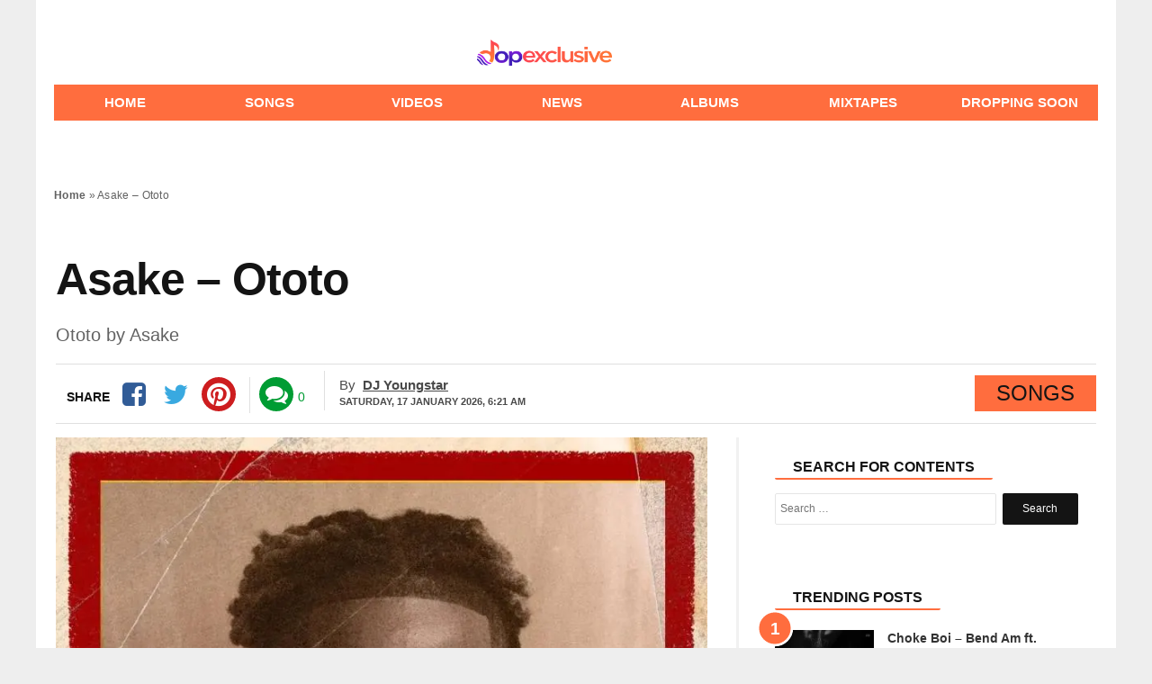

--- FILE ---
content_type: text/html; charset=utf-8
request_url: https://www.google.com/recaptcha/api2/aframe
body_size: 266
content:
<!DOCTYPE HTML><html><head><meta http-equiv="content-type" content="text/html; charset=UTF-8"></head><body><script nonce="xkcQd-AzaIaH5bdArLpcWA">/** Anti-fraud and anti-abuse applications only. See google.com/recaptcha */ try{var clients={'sodar':'https://pagead2.googlesyndication.com/pagead/sodar?'};window.addEventListener("message",function(a){try{if(a.source===window.parent){var b=JSON.parse(a.data);var c=clients[b['id']];if(c){var d=document.createElement('img');d.src=c+b['params']+'&rc='+(localStorage.getItem("rc::a")?sessionStorage.getItem("rc::b"):"");window.document.body.appendChild(d);sessionStorage.setItem("rc::e",parseInt(sessionStorage.getItem("rc::e")||0)+1);localStorage.setItem("rc::h",'1768630879291');}}}catch(b){}});window.parent.postMessage("_grecaptcha_ready", "*");}catch(b){}</script></body></html>